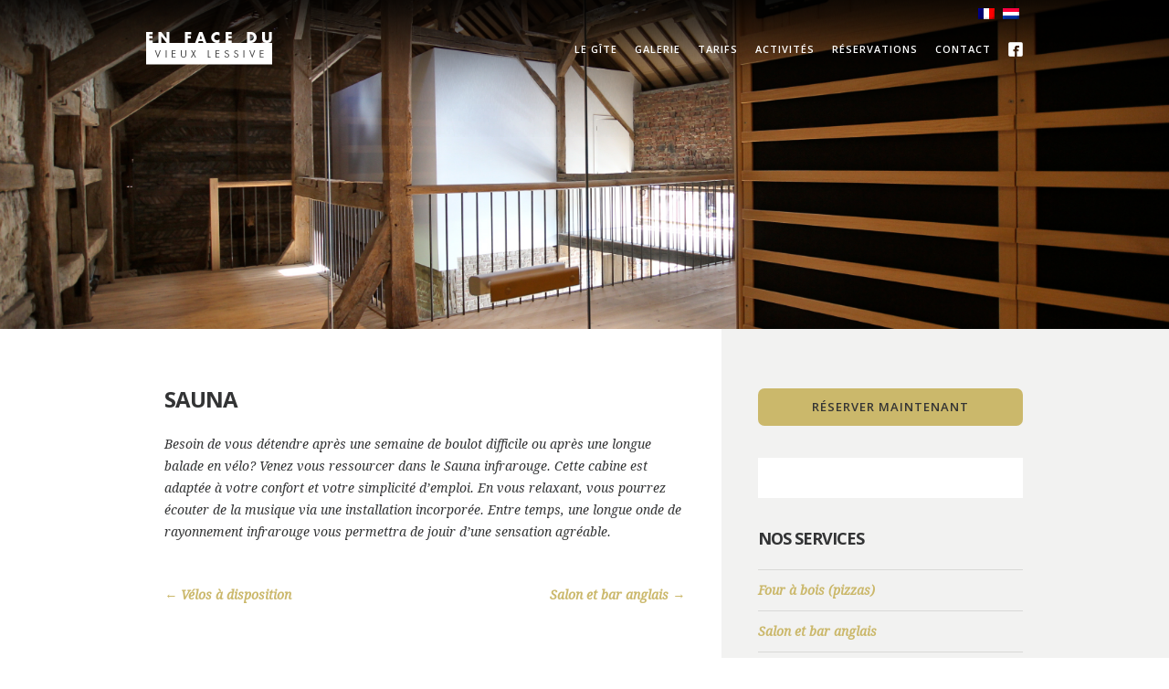

--- FILE ---
content_type: text/html; charset=UTF-8
request_url: http://gite-rochefort.com/services/sauna/
body_size: 4807
content:
<!DOCTYPE html>
<html lang="fr-FR">
<head>
<meta charset="UTF-8" />
<meta name="viewport" content="width=device-width" />
<title>Sauna | En face du Vieux Lessive - Gîte luxueux Rochefort (Belgique)</title>

<link rel="stylesheet" href="http://gite-rochefort.com/wp-content/plugins/sitepress-multilingual-cms/res/css/language-selector.css?v=3.2.7" type="text/css" media="all" />

<link rel="shortcut icon" href="http://gite-rochefort.com/wp-content/themes/giterochefort/favicon.ico" />

<meta name="viewport" content="width=device-width, initial-scale=1, maximum-scale=1, user-scalable=no">

<link rel="profile" href="http://gmpg.org/xfn/11" />
<link rel="pingback" href="http://gite-rochefort.com/xmlrpc.php" />

<link href='http://fonts.googleapis.com/css?family=Open+Sans:400italic,400,600,700,800|Droid+Serif:400,400italic' rel='stylesheet' type='text/css'>

<link href="http://gite-rochefort.com/wp-content/themes/giterochefort/css/styles.css?v=2026012011" rel='stylesheet' type='text/css'>

<meta name='robots' content='max-image-preview:large' />
<link rel='dns-prefetch' href='//s.w.org' />
<link rel="alternate" type="application/rss+xml" title="En face du Vieux Lessive - Gîte luxueux Rochefort (Belgique) &raquo; Flux" href="http://gite-rochefort.com/feed/" />
<link rel="alternate" type="application/rss+xml" title="En face du Vieux Lessive - Gîte luxueux Rochefort (Belgique) &raquo; Flux des commentaires" href="http://gite-rochefort.com/comments/feed/" />
		<script type="text/javascript">
			window._wpemojiSettings = {"baseUrl":"https:\/\/s.w.org\/images\/core\/emoji\/13.1.0\/72x72\/","ext":".png","svgUrl":"https:\/\/s.w.org\/images\/core\/emoji\/13.1.0\/svg\/","svgExt":".svg","source":{"concatemoji":"http:\/\/gite-rochefort.com\/wp-includes\/js\/wp-emoji-release.min.js?ver=5.8.12"}};
			!function(e,a,t){var n,r,o,i=a.createElement("canvas"),p=i.getContext&&i.getContext("2d");function s(e,t){var a=String.fromCharCode;p.clearRect(0,0,i.width,i.height),p.fillText(a.apply(this,e),0,0);e=i.toDataURL();return p.clearRect(0,0,i.width,i.height),p.fillText(a.apply(this,t),0,0),e===i.toDataURL()}function c(e){var t=a.createElement("script");t.src=e,t.defer=t.type="text/javascript",a.getElementsByTagName("head")[0].appendChild(t)}for(o=Array("flag","emoji"),t.supports={everything:!0,everythingExceptFlag:!0},r=0;r<o.length;r++)t.supports[o[r]]=function(e){if(!p||!p.fillText)return!1;switch(p.textBaseline="top",p.font="600 32px Arial",e){case"flag":return s([127987,65039,8205,9895,65039],[127987,65039,8203,9895,65039])?!1:!s([55356,56826,55356,56819],[55356,56826,8203,55356,56819])&&!s([55356,57332,56128,56423,56128,56418,56128,56421,56128,56430,56128,56423,56128,56447],[55356,57332,8203,56128,56423,8203,56128,56418,8203,56128,56421,8203,56128,56430,8203,56128,56423,8203,56128,56447]);case"emoji":return!s([10084,65039,8205,55357,56613],[10084,65039,8203,55357,56613])}return!1}(o[r]),t.supports.everything=t.supports.everything&&t.supports[o[r]],"flag"!==o[r]&&(t.supports.everythingExceptFlag=t.supports.everythingExceptFlag&&t.supports[o[r]]);t.supports.everythingExceptFlag=t.supports.everythingExceptFlag&&!t.supports.flag,t.DOMReady=!1,t.readyCallback=function(){t.DOMReady=!0},t.supports.everything||(n=function(){t.readyCallback()},a.addEventListener?(a.addEventListener("DOMContentLoaded",n,!1),e.addEventListener("load",n,!1)):(e.attachEvent("onload",n),a.attachEvent("onreadystatechange",function(){"complete"===a.readyState&&t.readyCallback()})),(n=t.source||{}).concatemoji?c(n.concatemoji):n.wpemoji&&n.twemoji&&(c(n.twemoji),c(n.wpemoji)))}(window,document,window._wpemojiSettings);
		</script>
		<style type="text/css">
img.wp-smiley,
img.emoji {
	display: inline !important;
	border: none !important;
	box-shadow: none !important;
	height: 1em !important;
	width: 1em !important;
	margin: 0 .07em !important;
	vertical-align: -0.1em !important;
	background: none !important;
	padding: 0 !important;
}
</style>
	<link rel='stylesheet' id='wpbs-calendar-css'  href='http://gite-rochefort.com/wp-content/plugins/wp-booking-system/css/wpbs-calendar.css?v=1&#038;ver=5.8.12' type='text/css' media='all' />
<link rel='stylesheet' id='wp-block-library-css'  href='http://gite-rochefort.com/wp-includes/css/dist/block-library/style.min.css' type='text/css' media='all' />
<link rel='stylesheet' id='contact-form-7-css'  href='http://gite-rochefort.com/wp-content/plugins/contact-form-7/includes/css/styles.css' type='text/css' media='all' />
<link rel='stylesheet' id='style-css'  href='http://gite-rochefort.com/wp-content/themes/giterochefort/style.css' type='text/css' media='all' />
<script type='text/javascript' src='http://gite-rochefort.com/wp-includes/js/jquery/jquery.min.js?ver=3.6.0' id='jquery-core-js'></script>
<script type='text/javascript' src='http://gite-rochefort.com/wp-includes/js/jquery/jquery-migrate.min.js?ver=3.3.2' id='jquery-migrate-js'></script>
<script type='text/javascript' src='http://gite-rochefort.com/wp-content/plugins/wp-booking-system/js/wpbs.js?ver=5.8.12' id='wpbs-js'></script>
<script type='text/javascript' src='http://gite-rochefort.com/wp-content/plugins/wp-booking-system/js/custom-select.js?ver=5.8.12' id='custom-select-js'></script>
<link rel="https://api.w.org/" href="http://gite-rochefort.com/wp-json/" /><link rel="EditURI" type="application/rsd+xml" title="RSD" href="http://gite-rochefort.com/xmlrpc.php?rsd" />
<link rel="wlwmanifest" type="application/wlwmanifest+xml" href="http://gite-rochefort.com/wp-includes/wlwmanifest.xml" /> 
<meta name="generator" content="WordPress 5.8.12" />
<link rel="canonical" href="http://gite-rochefort.com/services/sauna/" />
<link rel='shortlink' href='http://gite-rochefort.com/?p=58' />
<link rel="alternate" type="application/json+oembed" href="http://gite-rochefort.com/wp-json/oembed/1.0/embed?url=http%3A%2F%2Fgite-rochefort.com%2Fservices%2Fsauna%2F" />
<link rel="alternate" type="text/xml+oembed" href="http://gite-rochefort.com/wp-json/oembed/1.0/embed?url=http%3A%2F%2Fgite-rochefort.com%2Fservices%2Fsauna%2F&#038;format=xml" />
<meta name="generator" content="WPML ver:3.2.7 stt:39,4;" />
<link rel="alternate" hreflang="fr-FR" href="http://gite-rochefort.com/services/sauna/" />
<link rel="alternate" hreflang="nl-NL" href="http://gite-rochefort.com/nl/services/sauna/" />
    <script type="text/javascript">var ajaxurl = 'http://gite-rochefort.com/wp-admin/admin-ajax.php';</script>
    
<script>
  (function(i,s,o,g,r,a,m){i['GoogleAnalyticsObject']=r;i[r]=i[r]||function(){
  (i[r].q=i[r].q||[]).push(arguments)},i[r].l=1*new Date();a=s.createElement(o),
  m=s.getElementsByTagName(o)[0];a.async=1;a.src=g;m.parentNode.insertBefore(a,m)
  })(window,document,'script','//www.google-analytics.com/analytics.js','ga');

  ga('create', 'UA-11140284-10', 'gite-rochefort.com');
  ga('send', 'pageview');

</script>

</head>

<body class="services-template-default single single-services postid-58">
	<div id="wrapper">

	
	<header id="header" role="banner">
        <div class="inner">
            <div class="logo"><a href="http://gite-rochefort.com/" title="En face du Vieux Lessive &#8211; Gîte luxueux Rochefort (Belgique)" rel="home">En face du Vieux Lessive &#8211; Gîte luxueux Rochefort (Belgique)</a></div>
            <nav>
                <div class="menu-menu-1-container"><ul id="menu-menu-1" class="menu"><li id="menu-item-18" class="menu-item menu-item-type-post_type menu-item-object-page menu-item-18"><a href="http://gite-rochefort.com/le-gite/">Le gîte</a></li>
<li id="menu-item-27" class="menu-item menu-item-type-post_type menu-item-object-page menu-item-27"><a href="http://gite-rochefort.com/galerie/">Galerie</a></li>
<li id="menu-item-23" class="menu-item menu-item-type-post_type menu-item-object-page menu-item-23"><a href="http://gite-rochefort.com/tarifs/">Tarifs</a></li>
<li id="menu-item-17" class="menu-item menu-item-type-post_type menu-item-object-page menu-item-17"><a href="http://gite-rochefort.com/activites/">Activités</a></li>
<li id="menu-item-19" class="menu-item menu-item-type-post_type menu-item-object-page menu-item-19"><a href="http://gite-rochefort.com/reservations/">Réservations</a></li>
<li id="menu-item-32" class="menu-item menu-item-type-post_type menu-item-object-page menu-item-32"><a href="http://gite-rochefort.com/contact/">Contact</a></li>
</ul></div>            </nav>
            <a href="https://www.facebook.com/pages/En-face-du-vieux-Lessive/742665229111246" target="_blank" id="facebook-header">Rejoignez-nous sur Facebook</a>

            
		<div id="lang_sel_list" class="lang_sel_list_horizontal">
			<ul>
				<li class="icl-fr"><a href="http://gite-rochefort.com/services/sauna/"  class="lang_sel_sel"><img  class="iclflag" src="http://gite-rochefort.com/wp-content/plugins/sitepress-multilingual-cms/res/flags/fr.png" alt="fr" title="Français" />&nbsp;</a></li><li class="icl-nl"><a href="http://gite-rochefort.com/nl/services/sauna/"  class="lang_sel_other"><img  class="iclflag" src="http://gite-rochefort.com/wp-content/plugins/sitepress-multilingual-cms/res/flags/nl.png" alt="nl" title="Nederlands" />&nbsp;</a></li>			</ul>
		</div>
	            <div class="clear"></div>
        </div>
        <div class="header-bar"></div>
    </header>

	<div id="content">
		<div class="page">

		<div class="top-shadow"></div>

		
		<!-- BANNER -->
        <div class="banner small">
            <div class="cover" style="background:url(http://gite-rochefort.com/wp-content/uploads/IMG_2035.jpg) no-repeat center;">
                
            </div>
        </div>
        <!-- end BANNER -->

        <div class="page-content inner">

			<div class="column column-left" role="main">
				
					
<article id="post-58" class="post-58 services type-services status-publish has-post-thumbnail hentry">
	<header class="entry-header">
		<h1 class="entry-title">Sauna</h1>
	</header><!-- .entry-header -->

	<div class="entry-content">
		<p>Besoin de vous détendre après une semaine de boulot difficile ou après une longue balade en vélo? Venez vous ressourcer dans le Sauna infrarouge. Cette cabine est adaptée à votre confort et votre simplicité d’emploi. En vous relaxant, vous pourrez écouter de la musique via une installation incorporée. Entre temps, une longue onde de rayonnement infrarouge vous permettra de jouir d’une sensation agréable.</p>
					</div><!-- .entry-content -->

	<footer class="entry-meta">
		
	</footer><!-- .entry-meta -->
</article><!-- #post-58 -->
					
						<nav role="navigation" id="nav-below" class="site-navigation post-navigation">
		<!-- <h1 class="assistive-text">Post navigation</h1> -->

	
		<div class="nav-previous"><a href="http://gite-rochefort.com/services/velo-a-disposition/" rel="prev"><span class="meta-nav">&larr;</span> Vélos à disposition</a></div>		<div class="nav-next"><a href="http://gite-rochefort.com/services/salon-et-bar-anglais/" rel="next">Salon et bar anglais <span class="meta-nav">&rarr;</span></a></div>
	
	<div class="clear"></div>

	</nav><!-- #nav-below -->
	
					
				
				<div class="clear"></div>
			</div>

			<div class="column column-right">
						<div id="secondary" class="widget-area" role="complementary">
						<aside id="text-2" class="widget widget_text">			<div class="textwidget"><p><a href="/reservations/" class="button block-button">Réserver maintenant</a></p></div>
		</aside><aside id="text-3" class="widget widget_text">			<div class="textwidget"><div class="box"><div class="fb-like-box" data-href="https://www.facebook.com/pages/En-face-du-vieux-Lessive/742665229111246" data-width="270" data-colorscheme="light" data-show-faces="true" data-header="false" data-stream="false" data-show-border="false"></div></div></div>
		</aside>
			<aside id="meta" class="widget">
				<h2 class="widget-title">Nos services</h2>
				<ul class="list">
                     
                                <li><a href="http://gite-rochefort.com/services/four-a-bois-pizzas/">Four à bois (pizzas)</a></li>
                                
                            
                                <li><a href="http://gite-rochefort.com/services/salon-et-bar-anglais/">Salon et bar anglais</a></li>
                                
                            
                                <li><a href="http://gite-rochefort.com/services/sauna/">Sauna</a></li>
                                
                            
                                <li><a href="http://gite-rochefort.com/services/salle-de-cinema/">Salle de cinéma</a></li>
                                
                            
                                <li><a href="http://gite-rochefort.com/services/loisirs/">Loisirs</a></li>
                                
                            
                                <li><a href="http://gite-rochefort.com/services/livraison-de-repas/">Livraison de repas</a></li>
                                
                            
                                <li><a href="http://gite-rochefort.com/services/velo-a-disposition/">Vélos à disposition</a></li>
                                
                                            </ul>
			</aside>

		</div><!-- #secondary .widget-area -->
			</div>

			<div class="right-cache"></div>

			<div class="clear"></div>

		</div>


		</div>
    </div>

	<!-- FOOTER -->
    <footer id="footer">
        <div class="inner">
                Rue des Skassis, 3  |  5580 Lessive (Rochefort - Belgique)  |  Email: <a href="mailto:info@enfaceduvieuxlessive.be">info@enfaceduvieuxlessive.be</a>
        </div>
    </footer>
    <!-- end FOOTER -->
</div>
<!-- end WRAPPER -->

<script type='text/javascript' src='http://gite-rochefort.com/wp-includes/js/dist/vendor/regenerator-runtime.min.js?ver=0.13.7' id='regenerator-runtime-js'></script>
<script type='text/javascript' src='http://gite-rochefort.com/wp-includes/js/dist/vendor/wp-polyfill.min.js?ver=3.15.0' id='wp-polyfill-js'></script>
<script type='text/javascript' id='contact-form-7-js-extra'>
/* <![CDATA[ */
var wpcf7 = {"api":{"root":"http:\/\/gite-rochefort.com\/wp-json\/","namespace":"contact-form-7\/v1"}};
/* ]]> */
</script>
<script type='text/javascript' src='http://gite-rochefort.com/wp-content/plugins/contact-form-7/includes/js/index.js?ver=5.5.4' id='contact-form-7-js'></script>
<script type='text/javascript' src='http://gite-rochefort.com/wp-includes/js/wp-embed.min.js?ver=5.8.12' id='wp-embed-js'></script>
<script type='text/javascript' id='sitepress-js-extra'>
/* <![CDATA[ */
var icl_vars = {"current_language":"fr","icl_home":"http:\/\/gite-rochefort.com\/","ajax_url":"http:\/\/gite-rochefort.com\/wp-admin\/admin-ajax.php","url_type":"1"};
/* ]]> */
</script>
<script type='text/javascript' src='http://gite-rochefort.com/wp-content/plugins/sitepress-multilingual-cms/res/js/sitepress.js?ver=5.8.12' id='sitepress-js'></script>

<script src="//ajax.googleapis.com/ajax/libs/jquery/1.10.2/jquery.min.js"></script>
<script>window.jQuery || document.write('<script src="http://gite-rochefort.com/wp-content/themes/giterochefort/js/vendor/jquery-1.10.2.min.js"><\/script>')</script>
<script src="http://gite-rochefort.com/wp-content/themes/giterochefort/js/vendor/modernizr-2.6.2.min.js"></script>
<script src="http://gite-rochefort.com/wp-content/themes/giterochefort/js/vendor/jquery.fancybox.js"></script>
<script src="http://gite-rochefort.com/wp-content/themes/giterochefort/js/main.js?v=3"></script>

<div id="fb-root"></div>
<script>(function(d, s, id) {
  var js, fjs = d.getElementsByTagName(s)[0];
  if (d.getElementById(id)) return;
  js = d.createElement(s); js.id = id;
  js.src = "//connect.facebook.net/en_US/sdk.js#xfbml=1&appId=645574428857473&version=v2.0";
  fjs.parentNode.insertBefore(js, fjs);
}(document, 'script', 'facebook-jssdk'));</script>

</body>
</html>

--- FILE ---
content_type: text/css
request_url: http://gite-rochefort.com/wp-content/themes/giterochefort/css/styles.css?v=2026012011
body_size: 5095
content:
html, body, div, span, applet, object, iframe,
h1, h2, h3, h4, h5, h6, p, blockquote, pre,
a, abbr, acronym, address, big, cite, code,
del, dfn, em, img, ins, kbd, q, s, samp,
small, strike, strong, sub, sup, tt, var,
b, u, i, center,
dl, dt, dd, ol, ul, li,
fieldset, form, label, legend,
table, caption, tbody, tfoot, thead, tr, th, td,
article, aside, canvas, details, embed,
figure, figcaption, footer, header, hgroup,
menu, nav, output, ruby, section, summary,
time, mark, audio, video {
  margin: 0;
  padding: 0;
  border: 0;
  font: inherit;
  font-size: 100%;
  vertical-align: baseline; }

html {
  line-height: 1; }

ol, ul {
  list-style: none; }

table {
  border-collapse: collapse;
  border-spacing: 0; }

caption, th, td {
  text-align: left;
  font-weight: normal;
  vertical-align: middle; }

q, blockquote {
  quotes: none; }
  q:before, q:after, blockquote:before, blockquote:after {
    content: "";
    content: none; }

a img {
  border: none; }

article, aside, details, figcaption, figure, footer, header, hgroup, main, menu, nav, section, summary {
  display: block; }

html, body {
  height: 100%; }

body {
  font: normal 13px/26px "Droid Serif", Arial, sans-serif;
  font-smooth: always;
  -webkit-font-smoothing: antialiased; }

.clear {
  clear: both;
  overflow: hidden;
  float: none;
  width: 100%;
  height: 0;
  margin: 0;
  padding: 0;
  font-size: 0;
  line-height: 0; }

#wrapper {
  width: 100%;
  min-height: 100%;
  overflow: hidden;
  min-width: 980px;
  position: relative; }
  @media screen and (max-width: 980px) {
    #wrapper {
      min-width: 0; } }

#header .inner .lang_sel_list_horizontal {
  position: absolute;
  top: 8px;
  right: 0; }
  #header .inner .lang_sel_list_horizontal ul li a {
    background: none; }

.lang_sel_list_horizontal ul li a {
  background: none; }

#content {
  position: relative;
  z-index: 10; }

.inner {
  position: relative;
  width: 960px;
  margin: 0 auto; }
  @media screen and (max-width: 980px) {
    .inner {
      width: auto; } }

#header {
  position: absolute;
  top: 0;
  left: 0;
  right: 0;
  z-index: 100; }
  @media screen and (min-width: 980px) {
    #header {
      position: fixed; } }
  @media screen and (max-width: 480px) {
    #header {
      position: relative;
      background: #343434; } }
  .admin-bar #header {
    top: 32px; }
  #header #facebook-header {
    position: absolute;
    right: 0;
    top: 46px;
    width: 16px;
    height: 16px;
    background: red;
    text-indent: -100000px;
    outline: none;
    background: url('../images/fb.png?1447235045') no-repeat;
    -moz-transition: top 0.3s;
    -o-transition: top 0.3s;
    -webkit-transition: top 0.3s;
    transition: top 0.3s; }
    @media screen and (max-width: 980px) {
      #header #facebook-header {
        display: none; } }
    .fixed-header #header #facebook-header {
      top: 37px; }
  #header .inner {
    position: relative;
    z-index: 10;
    padding: 30px 0 20px;
    -moz-transition: padding 0.3s;
    -o-transition: padding 0.3s;
    -webkit-transition: padding 0.3s;
    transition: padding 0.3s; }
    @media screen and (max-width: 980px) {
      #header .inner {
        padding: 30px 20px 20px; } }
    @media screen and (max-width: 480px) {
      #header .inner {
        padding: 20px; } }
    .fixed-header #header .inner {
      padding: 20px 0; }
    #header .inner nav {
      padding: 7px 0 0 0; }
    #header .inner .button {
      float: right;
      margin-left: 20px; }
    #header .inner ul {
      float: right;
      margin: 0 35px 0 0;
      padding: 0; }
      @media screen and (max-width: 980px) {
        #header .inner ul {
          margin: 0; } }
      @media screen and (max-width: 480px) {
        #header .inner ul {
          float: none; } }
      #header .inner ul li {
        display: inline;
        font: 600 11px/34px "Open Sans", Arial, sans-serif;
        margin: 0 0 0 15px;
        padding: 0;
        list-style: none;
        text-transform: uppercase;
        letter-spacing: 1px; }
        @media screen and (max-width: 480px) {
          #header .inner ul li {
            display: block; } }
        #header .inner ul li a {
          color: #fff;
          text-decoration: none; }
          @media screen and (max-width: 480px) {
            #header .inner ul li a {
              display: block; } }
          #header .inner ul li a:hover {
            color: #cbb86b; }
        #header .inner ul li.current_page_item a {
          color: #cbb86b; }
  #header .logo {
    float: left; }
    #header .logo a {
      display: block;
      width: 138px;
      height: 46px;
      background: url('../images/logo.png?1447235045') no-repeat;
      background-size: 100%;
      text-indent: -100000px; }
      @media screen and (max-width: 480px) {
        #header .logo a {
          width: 100%;
          max-width: 138px;
          margin: 0 auto; } }
    @media screen and (max-width: 480px) {
      #header .logo {
        float: none; } }
  #header .header-bar {
    position: absolute;
    top: 0;
    right: 0;
    left: 0;
    bottom: 0;
    background: #202020;
    opacity: 0;
    z-index: 5;
    -moz-transition: opacity 0.3s;
    -o-transition: opacity 0.3s;
    -webkit-transition: opacity 0.3s;
    transition: opacity 0.3s; }
    .fixed-header #header .header-bar {
      opacity: .9; }

.top-shadow {
  position: absolute;
  top: 0;
  left: 0;
  right: 0;
  height: 150px;
  background: url('../images/top-shadow.png?1447235045') repeat-x top;
  z-index: 20;
  pointer-events: none; }
  @media screen and (max-width: 480px) {
    .top-shadow {
      display: none; } }

#footer {
  background: #343434;
  color: #787877;
  padding: 30px 0;
  text-align: center;
  font-size: 11px;
  font-family: arial, sans-serif;
  font-style: normal; }
  #footer a {
    color: #898985; }
  @media screen and (max-width: 980px) {
    #footer {
      padding: 30px; } }

.column {
  width: 220px;
  float: left;
  margin: 0 0 0 20px; }
  .column.first {
    margin: 0; }

.widget {
  margin: 0 0 35px; }
  .widget .widget-title {
    font-size: 18px;
    line-height: 18px; }

.banner {
  position: relative;
  height: 500px;
  min-height: 500px;
  overflow: hidden;
  background: #343434; }
  @media screen and (max-width: 480px) {
    .banner {
      display: none; } }
  .banner.small {
    height: 350px;
    min-height: 350px; }
  .banner .slide {
    position: absolute;
    top: 0;
    right: 0;
    bottom: 0;
    left: 0;
    background-size: cover !important;
    filter: progid:DXImageTransform.Microsoft.Alpha(Opacity=0);
    opacity: 0;
    -moz-transition: opacity 0.4s;
    -o-transition: opacity 0.4s;
    -webkit-transition: opacity 0.4s;
    transition: opacity 0.4s; }
    .banner .slide img {
      display: block;
      width: 100%; }
    .banner .slide.current {
      z-index: 10;
      filter: progid:DXImageTransform.Microsoft.Alpha(enabled=false);
      opacity: 1; }
    .banner .slide.old {
      z-index: 5;
      filter: progid:DXImageTransform.Microsoft.Alpha(enabled=false);
      opacity: 1; }
  .banner .cover {
    position: absolute;
    top: 0;
    right: 0;
    bottom: 0;
    left: 0;
    background-size: cover !important;
    background: #000; }
  .banner .page-header {
    position: absolute;
    bottom: 0;
    left: 0;
    right: 0;
    z-index: 10;
    text-align: center;
    color: #fff; }
  .banner .entry-header {
    position: absolute;
    bottom: 0;
    left: 0;
    right: 0;
    z-index: 50;
    color: #fff;
    text-align: center; }
  .banner .controllers {
    position: absolute;
    width: 200px;
    bottom: 30px;
    left: 50%;
    margin: 0 0 0 -100px;
    font-size: 0;
    text-align: center;
    z-index: 15; }
    .banner .controllers a {
      display: inline-block;
      border: 1px solid #fff;
      -moz-border-radius: 50%;
      -webkit-border-radius: 50%;
      border-radius: 50%;
      width: 9px;
      height: 9px;
      margin: 0 4px; }
      .banner .controllers a.current {
        background: #cbb86b;
        border-color: #cbb86b; }

.gallery-preview {
  padding: 65px 0; }
  @media screen and (max-width: 980px) {
    .gallery-preview {
      padding: 40px; }
      .gallery-preview .column.first {
        width: auto;
        float: none;
        text-align: center;
        margin-bottom: 40px; } }
  @media screen and (max-width: 480px) {
    .gallery-preview {
      padding: 30px; } }
  @media screen and (max-width: 980px) {
    .gallery-preview ul {
      text-align: center; } }
  .gallery-preview ul li {
    width: 220px;
    float: left;
    margin: 0 0 0 20px;
    padding: 0;
    list-style: none; }
    @media screen and (max-width: 980px) {
      .gallery-preview ul li {
        float: none;
        display: inline; } }

.quotes {
  background: #f2f2f1;
  padding: 65px 0; }
  .quotes .controllers {
    text-align: center; }
    .quotes .controllers a {
      display: inline-block;
      width: 6px;
      height: 6px;
      border: 1px solid #343434;
      margin: 0 3px 25px;
      -moz-border-radius: 50%;
      -webkit-border-radius: 50%;
      border-radius: 50%; }
      .quotes .controllers a.current {
        background: #343434; }
      .quotes .controllers a:hover {
        background: #cbb86b; }
  .quotes .inner {
    position: relative;
    -moz-transition: height 0.3s cubic-bezier(0.77, 0, 0.175, 1);
    -o-transition: height 0.3s cubic-bezier(0.77, 0, 0.175, 1);
    -webkit-transition: height 0.3s cubic-bezier(0.77, 0, 0.175, 1);
    transition: height 0.3s cubic-bezier(0.77, 0, 0.175, 1); }
  .quotes .quote {
    text-align: center;
    padding: 0 160px;
    font-size: 18px;
    line-height: 26px; }
    @media screen and (max-width: 980px) {
      .quotes .quote {
        padding: 0 80px; } }
    @media screen and (max-width: 480px) {
      .quotes .quote {
        padding: 0 30px; } }
    .quotes .quote .author {
      display: block;
      font: 800 16px/16px "Open Sans", Arial, sans-serif;
      letter-spacing: -1px;
      text-transform: uppercase;
      margin: 25px 0 0 0; }

.introduction {
  position: relative; }
  .introduction .left, .introduction .right {
    position: relative;
    z-index: 20;
    padding: 65px 0;
    width: 380px; }
    @media screen and (max-width: 980px) {
      .introduction .left, .introduction .right {
        width: auto;
        padding: 40px; } }
    @media screen and (max-width: 480px) {
      .introduction .left, .introduction .right {
        padding: 30px; } }
  .introduction .left {
    float: left; }
    .introduction .left .author {
      margin: 0; }
    @media screen and (max-width: 980px) {
      .introduction .left {
        float: none;
        background: #f2f2f1; } }
  .introduction .right {
    float: right;
    color: #fff; }
    @media screen and (max-width: 980px) {
      .introduction .right {
        float: none;
        background: #343434; } }
    .introduction .right .list {
      padding: 0 0 0 15px; }
      .introduction .right .list li {
        border: none;
        margin: 0 0 5px;
        list-style: disc; }
      .introduction .right .list a {
        display: block;
        font-weight: bold;
        text-decoration: none;
        padding: 0; }
  .introduction .left-bg, .introduction .right-bg {
    position: absolute;
    top: 0;
    bottom: 0;
    width: 2000px;
    z-index: 10; }
    @media screen and (max-width: 980px) {
      .introduction .left-bg, .introduction .right-bg {
        display: none; } }
  .introduction .left-bg {
    right: 50%;
    background: #f2f2f1; }
  .introduction .right-bg {
    left: 50%;
    background: #343434; }

.page-content {
  position: relative;
  min-height: 580px; }
  .page-content .column-left {
    position: relative;
    width: 570px;
    padding: 65px 30px 65px 0;
    z-index: 5; }
    @media screen and (max-width: 980px) {
      .page-content .column-left {
        width: auto;
        float: none;
        margin: 0;
        padding: 40px; } }
    @media screen and (max-width: 480px) {
      .page-content .column-left {
        padding: 30px; } }
  .page-content .column-right {
    position: relative;
    width: 290px;
    padding: 65px 0 65px 30px;
    z-index: 5; }
    @media screen and (max-width: 980px) {
      .page-content .column-right {
        width: auto;
        float: none;
        background: #f2f2f1;
        margin: 0;
        padding: 40px; } }
    @media screen and (max-width: 480px) {
      .page-content .column-right {
        padding: 30px; } }
  .page-content .right-cache {
    position: absolute;
    left: 50%;
    top: 0;
    bottom: 0;
    width: 2000px;
    background: #f2f2f1;
    z-index: 1;
    margin: 0 0 0 150px; }
    @media screen and (max-width: 980px) {
      .page-content .right-cache {
        display: none; } }

#wrapper .gallery {
  position: relative;
  margin: 0 0 0 -20px; }
  #wrapper .gallery.gallery-columns-2 .gallery-item {
    width: 275px; }
  #wrapper .gallery br {
    display: none; }
  #wrapper .gallery .gallery-item {
    width: 176px;
    margin: 0 0 20px 20px; }
    @media screen and (max-width: 980px) {
      #wrapper .gallery .gallery-item {
        width: 220px; } }
    @media screen and (max-width: 480px) {
      #wrapper .gallery .gallery-item {
        width: 100%;
        margin: 0 0 20px; } }
    #wrapper .gallery .gallery-item img {
      border: none;
      width: 100%;
      height: auto;
      display: block; }
      @media screen and (max-width: 480px) {
        #wrapper .gallery .gallery-item img {
          max-width: 100%;
          width: auto; } }

.box {
  background: #fff;
  padding: 10px; }

#header-map {
  height: 100%;
  background: #000; }

.post-listing {
  margin: 35px 0 0 0; }

.post-navigation {
  margin: 0;
  padding: 25px 0; }
  .post-navigation .nav-previous {
    float: left; }
  .post-navigation .nav-next {
    float: right; }
  .post-navigation a {
    font-weight: bold;
    text-decoration: none; }

.comments-area {
  border-top: 1px solid #ccc;
  padding: 25px 0 0 0; }

.list {
  padding: 0;
  margin: 0; }
  .list li {
    list-style: none;
    margin: 0;
    padding: 0;
    border-top: 1px solid #d9d9d7; }
    .list li a {
      display: block;
      padding: 10px 0;
      text-decoration: none;
      font-weight: bold; }

.post {
  margin: 0 0 30px;
  padding: 0 0 30px;
  border-bottom: 1px solid #d9d9d7; }
  .post .thumb {
    position: relative;
    float: left;
    width: 180px;
    padding: 4px 0 0 0; }
    @media screen and (max-width: 480px) {
      .post .thumb {
        float: none;
        width: auto;
        margin: 0 0 10px; } }
    .post .thumb img {
      display: block;
      width: 100%;
      height: auto; }
  .post .desc {
    position: relative;
    margin: 0 0 0 210px; }
    @media screen and (max-width: 480px) {
      .post .desc {
        margin: 0;
        clear: both; } }
    .post .desc .title {
      font-size: 16px;
      line-height: 28px;
      margin: 0 0 10px; }
      .post .desc .title a {
        font-weight: bold;
        text-decoration: none;
        display: block; }
    .post .desc .text {
      font-size: 12px;
      line-height: 22px; }
      .post .desc .text p {
        margin: 0; }

.post-nav .prev {
  float: left; }
.post-nav .next {
  float: right; }
.post-nav a {
  font-weight: bold;
  text-decoration: none; }

body {
  color: #333435;
  font: italic normal 14px/24px "Droid Serif", Arial, sans-serif; }

h1, h2, h3, h4, h5, h6 {
  margin: 0 0 25px; }

h1 {
  font: normal 700 24px/24px "Open Sans", Arial, sans-serif;
  text-transform: uppercase;
  letter-spacing: -1px; }

h2 {
  font: normal 700 18px/18px "Open Sans", Arial, sans-serif;
  text-transform: uppercase;
  letter-spacing: -1px; }

h3 {
  font: normal 700 16px/16px "Open Sans", Arial, sans-serif;
  text-transform: uppercase;
  letter-spacing: -1px; }

h4, h5, h6 {
  font: normal 700 14px/14px "Open Sans", Arial, sans-serif;
  letter-spacing: -1px; }

strong, b {
  font-weight: bold; }

a {
  color: #cbb86b;
  text-decoration: underline; }
  a:hover {
    color: #bea645;
    text-decoration: none; }

p {
  margin: 0 0 20px; }

ul, ol {
  margin: 0 0 15px; }

em {
  font-style: italic; }

ul, ol {
  padding: 0 0 0 30px;
  margin: 0 0 25px; }

ul li {
  list-style: disc; }

ol li {
  list-style: decimal; }

img {
  max-width: 100%;
  height: auto; }

.alignleft {
  float: left;
  margin: 5px 30px 15px 0; }

.alignright {
  float: left;
  margin: 5px 0 15px 30px; }

table {
  width: 100%;
  margin: 0 0 25px; }
  table td {
    border: 2px solid #f2f2f1;
    padding: 8px; }
  table th {
    border: 2px solid #343434;
    background: #343434;
    color: #fff;
    padding: 4px 8px; }
  table.price-table td {
    font-size: 12px;
    line-height: 12px; }
  table.price-table .subth td {
    background: #f2f2f1;
    font-weight: bold;
    font-style: normal;
    line-height: 14px; }

.no-margin {
  margin: 0; }

.button, input[type=submit], button {
  text-transform: uppercase;
  background: #cbb86b;
  color: #343434;
  font: 600 11px/11px "Open Sans", Arial, sans-serif;
  letter-spacing: 1px;
  text-decoration: none;
  display: inline-block;
  border: none;
  padding: 10px 15px;
  -moz-border-radius: 7px;
  -webkit-border-radius: 7px;
  border-radius: 7px;
  cursor: pointer; }
  .button.block-button, input[type=submit].block-button, button.block-button {
    display: block;
    text-align: center;
    padding: 14px 18px;
    font-size: 13px;
    line-height: 13px; }
  .button:hover, input[type=submit]:hover, button:hover {
    background: #343434;
    color: #cbb86b; }

body .wpbs-form-form .wpbs-form-item {
  width: 100% !important; }
body .wpbs-form-form input, body .wpbs-form-form textarea {
  width: 100% !important;
  -moz-border-radius: 7px;
  -webkit-border-radius: 7px;
  border-radius: 7px;
  max-width: inherit !important; }
body .wpbs-form-form .wpbs-form-submit {
  text-transform: uppercase;
  background: #cbb86b !important;
  color: #343434;
  font: 600 11px/11px "Open Sans", Arial, sans-serif !important;
  height: auto !important;
  letter-spacing: 1px;
  text-decoration: none;
  display: inline-block;
  border: none !important;
  padding: 10px 15px !important;
  -moz-border-radius: 7px !important;
  -webkit-border-radius: 7px;
  border-radius: 7px !important;
  cursor: pointer; }
  body .wpbs-form-form .wpbs-form-submit:hover {
    background: #343434 !important;
    color: #cbb86b !important; }

@media screen and (max-width: 480px) {
  body div.wpbs-calendar {
    float: none;
    margin: 0;
    width: auto; }
    body div.wpbs-calendar div.wpbs-heading {
      width: auto;
      float: none; } }

.field {
  margin: 0 0 20px; }

label {
  display: block;
  font: normal 700 12px/12px "Open Sans", Arial, sans-serif;
  margin: 0 0 7px; }

textarea, input[type=text], input[type=email], input[type=password] {
  width: 100%;
  box-sizing: border-box;
  border: 1px solid #ccc;
  padding: 10px 8px;
  -moz-border-radius: 5px;
  -webkit-border-radius: 5px;
  border-radius: 5px;
  border: none;
  background: #fff;
  outline: none;
  -moz-transition: all 0.1s;
  -o-transition: all 0.1s;
  -webkit-transition: all 0.1s;
  transition: all 0.1s; }
  textarea:focus, input[type=text]:focus, input[type=email]:focus, input[type=password]:focus {
    background: #fff;
    -moz-box-shadow: rgba(203, 184, 107, 0.7) 0 0 0 2px;
    -webkit-box-shadow: rgba(203, 184, 107, 0.7) 0 0 0 2px;
    box-shadow: rgba(203, 184, 107, 0.7) 0 0 0 2px; }
  .column-left textarea, .column-left input[type=text], .column-left input[type=email], .column-left input[type=password] {
    -moz-box-shadow: #d9d9d7 0 0 0 2px;
    -webkit-box-shadow: #d9d9d7 0 0 0 2px;
    box-shadow: #d9d9d7 0 0 0 2px; }

textarea {
  resize: vertical; }

/*! fancyBox v2.1.5 fancyapps.com | fancyapps.com/fancybox/#license */
.fancybox-wrap,
.fancybox-skin,
.fancybox-outer,
.fancybox-inner,
.fancybox-image,
.fancybox-wrap iframe,
.fancybox-wrap object,
.fancybox-nav,
.fancybox-nav span,
.fancybox-tmp {
  padding: 0;
  margin: 0;
  border: 0;
  outline: none;
  vertical-align: top; }

.fancybox-wrap {
  position: absolute;
  top: 0;
  left: 0;
  z-index: 8020; }

.fancybox-skin {
  position: relative;
  background: #f9f9f9;
  color: #444;
  text-shadow: none;
  -webkit-border-radius: 4px;
  -moz-border-radius: 4px;
  border-radius: 4px; }

.fancybox-opened {
  z-index: 8030; }

.fancybox-opened .fancybox-skin {
  -webkit-box-shadow: 0 10px 25px rgba(0, 0, 0, 0.5);
  -moz-box-shadow: 0 10px 25px rgba(0, 0, 0, 0.5);
  box-shadow: 0 10px 25px rgba(0, 0, 0, 0.5); }

.fancybox-outer, .fancybox-inner {
  position: relative; }

.fancybox-inner {
  overflow: hidden; }

.fancybox-type-iframe .fancybox-inner {
  -webkit-overflow-scrolling: touch; }

.fancybox-error {
  color: #444;
  font: 14px/20px "Helvetica Neue",Helvetica,Arial,sans-serif;
  margin: 0;
  padding: 15px;
  white-space: nowrap; }

.fancybox-image, .fancybox-iframe {
  display: block;
  width: 100%;
  height: 100%; }

.fancybox-image {
  max-width: 100%;
  max-height: 100%; }

#fancybox-loading, .fancybox-close, .fancybox-prev span, .fancybox-next span {
  background-image: url("../images/fancybox/fancybox_sprite.png"); }

#fancybox-loading {
  position: fixed;
  top: 50%;
  left: 50%;
  margin-top: -22px;
  margin-left: -22px;
  background-position: 0 -108px;
  opacity: 0.8;
  cursor: pointer;
  z-index: 8060; }

#fancybox-loading div {
  width: 44px;
  height: 44px;
  background: url("../images/fancybox/fancybox_loading.gif") center center no-repeat; }

.fancybox-close {
  position: absolute;
  top: -18px;
  right: -18px;
  width: 36px;
  height: 36px;
  cursor: pointer;
  z-index: 8040; }

.fancybox-nav {
  position: absolute;
  top: 0;
  width: 40%;
  height: 100%;
  cursor: pointer;
  text-decoration: none;
  background: transparent url("../images/fancybox/blank.gif");
  /* helps IE */
  -webkit-tap-highlight-color: transparent;
  z-index: 8040; }

.fancybox-prev {
  left: 0; }

.fancybox-next {
  right: 0; }

.fancybox-nav span {
  position: absolute;
  top: 50%;
  width: 36px;
  height: 34px;
  margin-top: -18px;
  cursor: pointer;
  z-index: 8040;
  visibility: hidden; }

.fancybox-prev span {
  left: 10px;
  background-position: 0 -36px; }

.fancybox-next span {
  right: 10px;
  background-position: 0 -72px; }

.fancybox-nav:hover span {
  visibility: visible; }

.fancybox-tmp {
  position: absolute;
  top: -99999px;
  left: -99999px;
  visibility: hidden;
  max-width: 99999px;
  max-height: 99999px;
  overflow: visible !important; }

/* Overlay helper */
.fancybox-lock {
  overflow: hidden !important;
  width: auto; }

.fancybox-lock body {
  overflow: hidden !important; }

.fancybox-lock-test {
  overflow-y: hidden !important; }

.fancybox-overlay {
  position: absolute;
  top: 0;
  left: 0;
  overflow: hidden;
  display: none;
  z-index: 8010;
  background: url("../images/fancybox/fancybox_overlay.png"); }

.fancybox-overlay-fixed {
  position: fixed;
  bottom: 0;
  right: 0; }

.fancybox-lock .fancybox-overlay {
  overflow: auto;
  overflow-y: scroll; }

/* Title helper */
.fancybox-title {
  visibility: hidden;
  font: normal 13px/20px "Helvetica Neue",Helvetica,Arial,sans-serif;
  position: relative;
  text-shadow: none;
  z-index: 8050; }

.fancybox-opened .fancybox-title {
  visibility: visible; }

.fancybox-title-float-wrap {
  position: absolute;
  bottom: 0;
  right: 50%;
  margin-bottom: -35px;
  z-index: 8050;
  text-align: center; }

.fancybox-title-float-wrap .child {
  display: inline-block;
  margin-right: -100%;
  padding: 2px 20px;
  background: transparent;
  /* Fallback for web browsers that doesn't support RGBa */
  background: rgba(0, 0, 0, 0.8);
  -webkit-border-radius: 15px;
  -moz-border-radius: 15px;
  border-radius: 15px;
  text-shadow: 0 1px 2px #222;
  color: #FFF;
  font-weight: bold;
  line-height: 24px;
  white-space: nowrap; }

.fancybox-title-outside-wrap {
  position: relative;
  margin-top: 10px;
  color: #fff; }

.fancybox-title-inside-wrap {
  padding-top: 10px; }

.fancybox-title-over-wrap {
  position: absolute;
  bottom: 0;
  left: 0;
  color: #fff;
  padding: 10px;
  background: #000;
  background: rgba(0, 0, 0, 0.8); }

/*Retina graphics!*/
@media only screen and (-webkit-min-device-pixel-ratio: 1.5), only screen and (min--moz-device-pixel-ratio: 1.5), only screen and (min-device-pixel-ratio: 1.5) {
  #fancybox-loading, .fancybox-close, .fancybox-prev span, .fancybox-next span {
    background-image: url("../images/fancybox/fancybox_sprite@2x.png");
    background-size: 44px 152px;
    /*The size of the normal image, half the size of the hi-res image*/ }

  #fancybox-loading div {
    background-image: url("../images/fancybox/fancybox_loading@2x.gif");
    background-size: 24px 24px;
    /*The size of the normal image, half the size of the hi-res image*/ } }


--- FILE ---
content_type: text/css
request_url: http://gite-rochefort.com/wp-content/themes/giterochefort/style.css
body_size: 260
content:
/*
Theme Name: Gîte Rochefort
Theme URI: http://gite-rochefort.com/
Author: Gîte Rochefort
Author URI: http://gite-rochefort.com/
Description: Awesome theme for an awesome place
Version: 1.0
License: GNU General Public License
License URI: license.txt
Tags:

This theme, like WordPress, is licensed under the GPL.
Use it to make something cool, have fun, and share what you've learned with others.
*/

--- FILE ---
content_type: text/plain
request_url: https://www.google-analytics.com/j/collect?v=1&_v=j102&a=2089857571&t=pageview&_s=1&dl=http%3A%2F%2Fgite-rochefort.com%2Fservices%2Fsauna%2F&ul=en-us%40posix&dt=Sauna%20%7C%20En%20face%20du%20Vieux%20Lessive%20-%20G%C3%AEte%20luxueux%20Rochefort%20(Belgique)&sr=1280x720&vp=1280x720&_u=IEBAAAABAAAAACAAI~&jid=502372230&gjid=1809415957&cid=1086358295.1768867933&tid=UA-11140284-10&_gid=766024344.1768867933&_r=1&_slc=1&z=1446840822
body_size: -286
content:
2,cG-CLBXZJLT4K

--- FILE ---
content_type: application/javascript
request_url: http://gite-rochefort.com/wp-content/themes/giterochefort/js/main.js?v=3
body_size: 1430
content:
$(document).ready(function(){
	gite.init();
});


var gite = {
	viewport : {
		h : null,
		w : null,
		scroll : 0
	},
	init : function(){
		this.setSizes();
		gite.setBanner();


		$(window).scroll(function(){
			gite.viewport.scroll = $(window).scrollTop();

			if(gite.viewport.w > 980){
				if(gite.viewport.scroll > 50){
					$(document.body).addClass('fixed-header');
				}else{
					$(document.body).removeClass('fixed-header');
				}
			}else{
				$(document.body).removeClass('fixed-header');
			}
		});

		$(window).resize(function(){
			gite.setSizes();
			gite.setBanner();
		});

		if($('.quotes .quote').length >= 2){
			gite.quotes.init();
		}

		if($('#header-map').length !== 0){
			gite.map.init();
		}

		gite.slider.init($('.banner').not('.small'));

		gite.gallery.init();
	},
	setSizes : function(){
		this.viewport.h = $(window).height();
		this.viewport.w = $(window).width();
	},
	setBanner : function(){
		var oBanner = $('.banner');

		if(oBanner.hasClass('small')){
			oBanner.css({
				'height' : gite.viewport.h / 2
			});
		}else{
			oBanner.css({
				'height' : (gite.viewport.h -200)
			});
		}

		if(!Modernizr.touch){
			$(window).scroll(function(){
				gite.viewport.scroll = $(document.body).scrollTop();

				if(gite.viewport.scroll >= 0){
					oBanner.find('.slide,.cover').css({
						'transform' : 'translateY('+ gite.viewport.scroll / 2 + 'px)'
					});
				}
			});
		}
	},
	slider : {
		banner : null,
		slides : null,
		interval : null,
		flag : 0,
		init : function(banner){
			this.banner = banner;
			this.slides = banner.find('.slide');

			this.slides.each(function(i,slide){
				var oSlide = $(slide),
					oControl = $('<a href="#'+i+'"></a>');

				oControl.attr('title', oSlide.attr('title'));

				oSlide.removeAttr('title');

				banner.find('.controllers').append(oControl);

				oControl.on('click', function(e){
					e.preventDefault();

					gite.slider.goTo(i);
				});

			});

			if(this.slides.length >= 2 ){
				this.goTo(0);
			}
		},
		goToNext : function(){
			this.flag++;

			if(this.flag >= this.slides.length){
				this.flag = 0;
			}

			this.goTo(this.flag);
		},
		goTo : function(i){
			if(this.slides.length >= 3 ){
				this.slides.removeClass('old');
				this.slides.filter('.current').addClass('old');
			}

			this.banner.find('.controllers a').removeClass('current');
			this.slides.removeClass('current');

			this.banner.find('.controllers a').eq(i).addClass('current');
			this.slides.eq(i).addClass('current');

			clearInterval(gite.slider.interval);

			this.interval = setInterval(function(){
				gite.slider.goToNext();
			},5000);
		}
	},
	gallery: {
		init : function(){
			$('.gallery a').attr('rel', 'gallery').fancybox({
				fitToView	: true
			});
		}
	},
	quotes : {
		elements : null,
		interval : null,
		current : 0,
		flag : 0,
		init : function(){
			this.elements = $('.quotes .quote');

			this.elements.hide();

			this.elements.each(function(i, elm){
				var oControl = $('<a></a>');

				$('.quotes .controllers').append(oControl);

				oControl.on('click', function(e){
					e.preventDefault();

					gite.quotes.goTo(i);

				});
			});

			$('.quotes .controllers').htm

			this.goTo(gite.quotes.flag);

		},
		goToNext : function(){
			gite.quotes.flag++;

			if(gite.quotes.flag >= gite.quotes.elements.length){
				gite.quotes.flag = 0;
			}

			gite.quotes.goTo(gite.quotes.flag);
		},
		goTo : function(i){
			$('.quotes .controllers a').eq(gite.quotes.current).removeClass('current');
			$('.quotes .controllers a').eq(i).addClass('current');

			gite.quotes.flag = i;

			gite.quotes.elements.eq(gite.quotes.current).stop().fadeOut(300, function(){
				var oQuote = gite.quotes.elements.eq(i);
				
				oQuote.css('height' , 'auto');

				var iHeight = oQuote.height();

				$('.quotes .inner').css({
					'height' : iHeight
				});

				clearInterval(gite.quotes.interval);

				gite.quotes.interval = setInterval(function(){
					gite.quotes.goToNext();
				},5000);

				gite.quotes.elements.eq(i).stop().fadeIn(300);
				gite.quotes.current = i;
			});
		}
	},
	map : {
		init : function(){
	        google.maps.event.addDomListener(window, 'load', gite.map.create);
		},
		create : function(){
			var latLng = new google.maps.LatLng(50.1392100,5.1466200),
				mapOptions = {
		            zoom				: 8,
		            minZoom				: 6,
		            center				: latLng,
		            scrollwheel			: true,
		            panControl			: false,
		            zoomControl			: false,
		            mapTypeControl		: false,
		            scaleControl		: false,
		            streetViewControl	: false,
		            overviewMapControl	: false
		        };


	        var map = new google.maps.Map(document.getElementById("header-map"), mapOptions);

	        var marker = new google.maps.Marker({
				map: map,
				position: latLng
			});
		}
	}
};